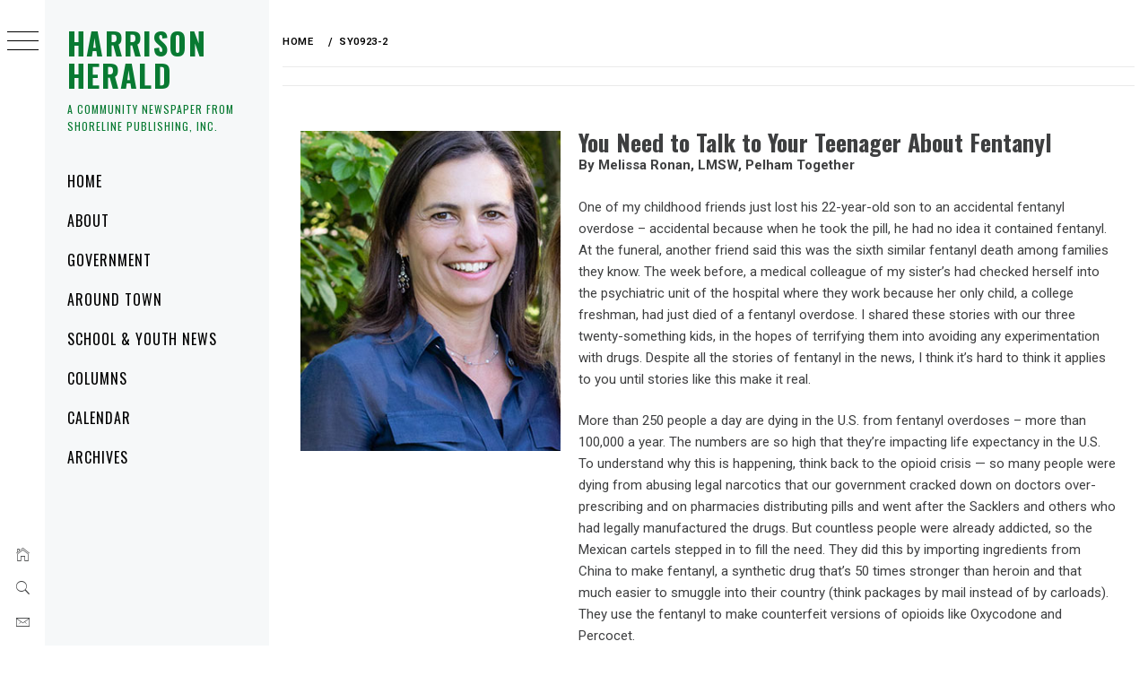

--- FILE ---
content_type: text/html; charset=UTF-8
request_url: https://harrisonherald.com/sy0923-2
body_size: 14495
content:
<!DOCTYPE html>
<html lang="en-US">
    <head>
        <meta charset="UTF-8">
        <meta name="viewport" content="width=device-width, initial-scale=1.0, maximum-scale=1.0, user-scalable=no" />
        <link rel="profile" href="http://gmpg.org/xfn/11">
        <title>sy0923-2 &#8211; Harrison Herald</title>
        <style type="text/css">
                        body .primary-background,
            body button:hover,
            body button:focus,
            body input[type="button"]:hover,
            body input[type="reset"]:hover,
            body input[type="reset"]:focus,
            body input[type="submit"]:hover,
            body input[type="submit"]:focus,
            body .widget .social-widget-menu ul li,
            body .comments-area .comment-list .reply,
            body .slide-categories a:hover,
            body .slide-categories a:focus,
            body .widget .social-widget-menu ul li:hover a:before,
            body .widget .social-widget-menu ul li:focus a:before,
            body .ham,
            body .ham:before,
            body .ham:after,
            body .btn-load-more {
                background: #33363b;
            }

            body .entry-title,
            body .entry-title a {
                color: #33363b;

            }

                        body .secondary-background,
            body .wp-block-quote,
            body button,
            body input[type="button"],
            body input[type="reset"],
            body input[type="submit"],
            body .widget.widget_minimal_grid_tab_posts_widget ul.nav-tabs li.active a,
            body .widget.widget_minimal_grid_tab_posts_widget ul.nav-tabs > li > a:focus,
            body .widget.widget_minimal_grid_tab_posts_widget ul.nav-tabs > li > a:hover,
            body .author-info .author-social > a:hover,
            body .author-info .author-social > a:focus,
            body .widget .social-widget-menu ul li a:before,
            body .widget .social-widget-menu ul li:hover,
            body .widget .social-widget-menu ul li:focus,
            body .moretag,
            body .moretag,
            body .thememattic-search-icon:before,
            body .slide-categories a,
            body .search-button.active .thememattic-search-icon:before,
            body .search-button.active .thememattic-search-icon:after,
            body .btn-load-more:hover,
            body .btn-load-more:focus,
            body .menu-description{
                background: #8dbc16;
            }

            body.woocommerce #content input.button.alt:hover,
            body.woocommerce #respond input#submit.alt:hover,
            body.woocommerce a.button.alt:hover,
            body.woocommerce button.button.alt:hover,
            body.woocommerce input.button.alt:hover,
            body.woocommerce-page #content input.button.alt:hover,
            body.woocommerce-page #respond input#submit.alt:hover,
            body.woocommerce-page a.button.alt:hover,
            body.woocommerce-page button.button.alt:hover,
            body.woocommerce-page input.button.alt:hover,
            body.woocommerce #content input.button,
            body.woocommerce #respond input#submit,
            body.woocommerce a.button,
            body.woocommerce button.button,
            body.woocommerce input.button,
            body.woocommerce-page #content input.button,
            body.woocommerce-page #respond input#submit,
            body.woocommerce-page a.button,
            body.woocommerce-page button.button,
            body.woocommerce-page input.button,
            body.woocommerce #respond input#submit.alt,
            body.woocommerce a.button.alt,
            body.woocommerce button.button.alt,
            body.woocommerce input.button.alt,
            body.woocommerce .site span.onsale:hover,
            body.woocommerce .site span.onsale:focus,
            body.woocommerce-active .site .widget .onsale:hover,
            body.woocommerce-active .site .widget .onsale:focus{
                background: #8dbc16;
            }

            body .sticky header:before,
            body a:hover,
            body a:focus,
            body a:active,
            body .main-navigation .menu-wrapper > ul > li.current-menu-item > a,
            body .main-navigation .menu-wrapper > ul > li:hover > a,
            body .main-navigation .menu-wrapper > ul > li:focus > a,
            body .sidr a:hover,
            body .sidr a:focus,
            body .page-numbers.current {
                color: #8dbc16;
            }

            body .ajax-loader,
            body .thememattic-search-icon:after {
                border-color: #8dbc16 !important;
            }

                        body .section-recommended.section-bg {
                background: #f9e3d2;
            }

                        body .section-recommended.section-bg .home-full-grid-cat-section,
            body .section-recommended.section-bg .home-full-grid-cat-section a {
                color: #333;
            }

                        body,
            body .primary-font,
            body .site .site-title,
            body .section-title{
                font-family: Roboto !important;
            }

                        body .main-navigation #primary-menu li a,
            body h1, body h2, body h3, body h4, body h5, body h6,
            body .secondary-font,
            body .prime-excerpt,
            body blockquote,
            body.single .entry-content:before, .page .entry-content:before {
                font-family: Oswald !important;
            }

                        body .site-title {
                font-size: 34px !important;
            }

                        body, body button, body input, body select, body textarea, body p {
                font-size: 15px !important;
            }

                        body h1 {
                font-size: 32px;
            }

                        body h2,
            h2.entry-title {
                font-size: 26px;
            }

            body.woocommerce ul.products li.product .woocommerce-loop-category__title,
            body.woocommerce ul.products li.product .woocommerce-loop-product__title,
            body.woocommerce ul.products li.product h3{
                font-size: 26px;
            }
                        body h3 {
                font-size: 24px;
            }

                        body h4 {
                font-size: 18px;
            }

                        body h5 {
                font-size: 14px;
            }

                        body .masonry-grid.masonry-col article .entry-content,
            body .masonry-grid.masonry-col article .entry-content p {
                font-size: 15px !important;
            }

                        body .footer-widget-area {
                background: #f6f8f9;
            }

                        body .footer-widget-area,
            body .site-footer .widget-title,
            body .site-footer,
            body .site-footer a,
            body .site-footer a:visited {
                color: #000;
            }

                    </style>
        <meta name='robots' content='max-image-preview:large' />
<link rel='dns-prefetch' href='//cdn.thememattic.com' />
<link rel='dns-prefetch' href='//fonts.googleapis.com' />
<link rel="alternate" type="application/rss+xml" title="Harrison Herald &raquo; Feed" href="https://harrisonherald.com/feed" />
<link rel="alternate" type="application/rss+xml" title="Harrison Herald &raquo; Comments Feed" href="https://harrisonherald.com/comments/feed" />
<link rel="alternate" title="oEmbed (JSON)" type="application/json+oembed" href="https://harrisonherald.com/wp-json/oembed/1.0/embed?url=https%3A%2F%2Fharrisonherald.com%2Fsy0923-2" />
<link rel="alternate" title="oEmbed (XML)" type="text/xml+oembed" href="https://harrisonherald.com/wp-json/oembed/1.0/embed?url=https%3A%2F%2Fharrisonherald.com%2Fsy0923-2&#038;format=xml" />
<style id='wp-img-auto-sizes-contain-inline-css' type='text/css'>
img:is([sizes=auto i],[sizes^="auto," i]){contain-intrinsic-size:3000px 1500px}
/*# sourceURL=wp-img-auto-sizes-contain-inline-css */
</style>
<style id='wp-emoji-styles-inline-css' type='text/css'>

	img.wp-smiley, img.emoji {
		display: inline !important;
		border: none !important;
		box-shadow: none !important;
		height: 1em !important;
		width: 1em !important;
		margin: 0 0.07em !important;
		vertical-align: -0.1em !important;
		background: none !important;
		padding: 0 !important;
	}
/*# sourceURL=wp-emoji-styles-inline-css */
</style>
<style id='classic-theme-styles-inline-css' type='text/css'>
/*! This file is auto-generated */
.wp-block-button__link{color:#fff;background-color:#32373c;border-radius:9999px;box-shadow:none;text-decoration:none;padding:calc(.667em + 2px) calc(1.333em + 2px);font-size:1.125em}.wp-block-file__button{background:#32373c;color:#fff;text-decoration:none}
/*# sourceURL=/wp-includes/css/classic-themes.min.css */
</style>
<link rel='stylesheet' id='ionicons-css' href='https://harrisonherald.com/wp-content/themes/minimal-grid/assets/lib/ionicons/css/ionicons.min.css?ver=6.9' type='text/css' media='all' />
<link rel='stylesheet' id='bootstrap-css' href='https://harrisonherald.com/wp-content/themes/minimal-grid/assets/lib/bootstrap/css/bootstrap.min.css?ver=6.9' type='text/css' media='all' />
<link rel='stylesheet' id='magnific-popup-css' href='https://harrisonherald.com/wp-content/themes/minimal-grid/assets/lib/magnific-popup/magnific-popup.css?ver=6.9' type='text/css' media='all' />
<link rel='stylesheet' id='slick-css' href='https://harrisonherald.com/wp-content/themes/minimal-grid/assets/lib/slick/css/slick.min.css?ver=6.9' type='text/css' media='all' />
<link rel='stylesheet' id='mediaelement-css' href='https://harrisonherald.com/wp-includes/js/mediaelement/mediaelementplayer-legacy.min.css?ver=4.2.17' type='text/css' media='all' />
<link rel='stylesheet' id='wp-mediaelement-css' href='https://harrisonherald.com/wp-includes/js/mediaelement/wp-mediaelement.min.css?ver=6.9' type='text/css' media='all' />
<link rel='stylesheet' id='minimal-grid-style-css' href='https://harrisonherald.com/wp-content/themes/minimal-grid/style.css?ver=6.9' type='text/css' media='all' />
<link rel='stylesheet' id='minimal-grid-google-fonts-css' href='https://fonts.googleapis.com/css?family=Roboto:300,300i,400,400i,500,700|Oswald:400,300,700' type='text/css' media='all' />
<link rel='stylesheet' id='elementor-icons-css' href='https://harrisonherald.com/wp-content/plugins/elementor/assets/lib/eicons/css/elementor-icons.min.css?ver=5.35.0' type='text/css' media='all' />
<link rel='stylesheet' id='elementor-frontend-css' href='https://harrisonherald.com/wp-content/plugins/elementor/assets/css/frontend.min.css?ver=3.27.2' type='text/css' media='all' />
<link rel='stylesheet' id='elementor-post-1659-css' href='https://harrisonherald.com/wp-content/uploads/elementor/css/post-1659.css?ver=1738337922' type='text/css' media='all' />
<link rel='stylesheet' id='font-awesome-5-all-css' href='https://harrisonherald.com/wp-content/plugins/elementor/assets/lib/font-awesome/css/all.min.css?ver=3.27.2' type='text/css' media='all' />
<link rel='stylesheet' id='font-awesome-4-shim-css' href='https://harrisonherald.com/wp-content/plugins/elementor/assets/lib/font-awesome/css/v4-shims.min.css?ver=3.27.2' type='text/css' media='all' />
<link rel='stylesheet' id='widget-image-css' href='https://harrisonherald.com/wp-content/plugins/elementor/assets/css/widget-image.min.css?ver=3.27.2' type='text/css' media='all' />
<link rel='stylesheet' id='widget-heading-css' href='https://harrisonherald.com/wp-content/plugins/elementor/assets/css/widget-heading.min.css?ver=3.27.2' type='text/css' media='all' />
<link rel='stylesheet' id='widget-text-editor-css' href='https://harrisonherald.com/wp-content/plugins/elementor/assets/css/widget-text-editor.min.css?ver=3.27.2' type='text/css' media='all' />
<link rel='stylesheet' id='elementor-post-2351-css' href='https://harrisonherald.com/wp-content/uploads/elementor/css/post-2351.css?ver=1738534897' type='text/css' media='all' />
<link rel='stylesheet' id='google-fonts-1-css' href='https://fonts.googleapis.com/css?family=Roboto%3A100%2C100italic%2C200%2C200italic%2C300%2C300italic%2C400%2C400italic%2C500%2C500italic%2C600%2C600italic%2C700%2C700italic%2C800%2C800italic%2C900%2C900italic%7CRoboto+Slab%3A100%2C100italic%2C200%2C200italic%2C300%2C300italic%2C400%2C400italic%2C500%2C500italic%2C600%2C600italic%2C700%2C700italic%2C800%2C800italic%2C900%2C900italic&#038;display=swap&#038;ver=6.9' type='text/css' media='all' />
<link rel="preconnect" href="https://fonts.gstatic.com/" crossorigin><script type="text/javascript" src="https://harrisonherald.com/wp-includes/js/jquery/jquery.min.js?ver=3.7.1" id="jquery-core-js"></script>
<script type="text/javascript" src="https://harrisonherald.com/wp-includes/js/jquery/jquery-migrate.min.js?ver=3.4.1" id="jquery-migrate-js"></script>
<script type="text/javascript" src="https://harrisonherald.com/wp-content/plugins/elementor/assets/lib/font-awesome/js/v4-shims.min.js?ver=3.27.2" id="font-awesome-4-shim-js"></script>
<link rel="https://api.w.org/" href="https://harrisonherald.com/wp-json/" /><link rel="alternate" title="JSON" type="application/json" href="https://harrisonherald.com/wp-json/wp/v2/pages/2351" /><link rel="EditURI" type="application/rsd+xml" title="RSD" href="https://harrisonherald.com/xmlrpc.php?rsd" />
<meta name="generator" content="WordPress 6.9" />
<link rel="canonical" href="https://harrisonherald.com/sy0923-2" />
<link rel='shortlink' href='https://harrisonherald.com/?p=2351' />
<meta name="generator" content="Elementor 3.27.2; features: additional_custom_breakpoints; settings: css_print_method-external, google_font-enabled, font_display-swap">
			<style>
				.e-con.e-parent:nth-of-type(n+4):not(.e-lazyloaded):not(.e-no-lazyload),
				.e-con.e-parent:nth-of-type(n+4):not(.e-lazyloaded):not(.e-no-lazyload) * {
					background-image: none !important;
				}
				@media screen and (max-height: 1024px) {
					.e-con.e-parent:nth-of-type(n+3):not(.e-lazyloaded):not(.e-no-lazyload),
					.e-con.e-parent:nth-of-type(n+3):not(.e-lazyloaded):not(.e-no-lazyload) * {
						background-image: none !important;
					}
				}
				@media screen and (max-height: 640px) {
					.e-con.e-parent:nth-of-type(n+2):not(.e-lazyloaded):not(.e-no-lazyload),
					.e-con.e-parent:nth-of-type(n+2):not(.e-lazyloaded):not(.e-no-lazyload) * {
						background-image: none !important;
					}
				}
			</style>
					<style type="text/css">
					.site-title a,
			.site-description {
				color: #087a32;
			}
				</style>
				<style type="text/css" id="wp-custom-css">
			.entry-title {
    display: none;
	  font-size: 26px;
    line-height: 1.33333;
    font-weight: 400;
    margin-top: 0;
    margin-bottom: 0.66667em;
    text-transform: uppercase;
}		</style>
		    <style id='global-styles-inline-css' type='text/css'>
:root{--wp--preset--aspect-ratio--square: 1;--wp--preset--aspect-ratio--4-3: 4/3;--wp--preset--aspect-ratio--3-4: 3/4;--wp--preset--aspect-ratio--3-2: 3/2;--wp--preset--aspect-ratio--2-3: 2/3;--wp--preset--aspect-ratio--16-9: 16/9;--wp--preset--aspect-ratio--9-16: 9/16;--wp--preset--color--black: #000000;--wp--preset--color--cyan-bluish-gray: #abb8c3;--wp--preset--color--white: #ffffff;--wp--preset--color--pale-pink: #f78da7;--wp--preset--color--vivid-red: #cf2e2e;--wp--preset--color--luminous-vivid-orange: #ff6900;--wp--preset--color--luminous-vivid-amber: #fcb900;--wp--preset--color--light-green-cyan: #7bdcb5;--wp--preset--color--vivid-green-cyan: #00d084;--wp--preset--color--pale-cyan-blue: #8ed1fc;--wp--preset--color--vivid-cyan-blue: #0693e3;--wp--preset--color--vivid-purple: #9b51e0;--wp--preset--gradient--vivid-cyan-blue-to-vivid-purple: linear-gradient(135deg,rgb(6,147,227) 0%,rgb(155,81,224) 100%);--wp--preset--gradient--light-green-cyan-to-vivid-green-cyan: linear-gradient(135deg,rgb(122,220,180) 0%,rgb(0,208,130) 100%);--wp--preset--gradient--luminous-vivid-amber-to-luminous-vivid-orange: linear-gradient(135deg,rgb(252,185,0) 0%,rgb(255,105,0) 100%);--wp--preset--gradient--luminous-vivid-orange-to-vivid-red: linear-gradient(135deg,rgb(255,105,0) 0%,rgb(207,46,46) 100%);--wp--preset--gradient--very-light-gray-to-cyan-bluish-gray: linear-gradient(135deg,rgb(238,238,238) 0%,rgb(169,184,195) 100%);--wp--preset--gradient--cool-to-warm-spectrum: linear-gradient(135deg,rgb(74,234,220) 0%,rgb(151,120,209) 20%,rgb(207,42,186) 40%,rgb(238,44,130) 60%,rgb(251,105,98) 80%,rgb(254,248,76) 100%);--wp--preset--gradient--blush-light-purple: linear-gradient(135deg,rgb(255,206,236) 0%,rgb(152,150,240) 100%);--wp--preset--gradient--blush-bordeaux: linear-gradient(135deg,rgb(254,205,165) 0%,rgb(254,45,45) 50%,rgb(107,0,62) 100%);--wp--preset--gradient--luminous-dusk: linear-gradient(135deg,rgb(255,203,112) 0%,rgb(199,81,192) 50%,rgb(65,88,208) 100%);--wp--preset--gradient--pale-ocean: linear-gradient(135deg,rgb(255,245,203) 0%,rgb(182,227,212) 50%,rgb(51,167,181) 100%);--wp--preset--gradient--electric-grass: linear-gradient(135deg,rgb(202,248,128) 0%,rgb(113,206,126) 100%);--wp--preset--gradient--midnight: linear-gradient(135deg,rgb(2,3,129) 0%,rgb(40,116,252) 100%);--wp--preset--font-size--small: 13px;--wp--preset--font-size--medium: 20px;--wp--preset--font-size--large: 36px;--wp--preset--font-size--x-large: 42px;--wp--preset--spacing--20: 0.44rem;--wp--preset--spacing--30: 0.67rem;--wp--preset--spacing--40: 1rem;--wp--preset--spacing--50: 1.5rem;--wp--preset--spacing--60: 2.25rem;--wp--preset--spacing--70: 3.38rem;--wp--preset--spacing--80: 5.06rem;--wp--preset--shadow--natural: 6px 6px 9px rgba(0, 0, 0, 0.2);--wp--preset--shadow--deep: 12px 12px 50px rgba(0, 0, 0, 0.4);--wp--preset--shadow--sharp: 6px 6px 0px rgba(0, 0, 0, 0.2);--wp--preset--shadow--outlined: 6px 6px 0px -3px rgb(255, 255, 255), 6px 6px rgb(0, 0, 0);--wp--preset--shadow--crisp: 6px 6px 0px rgb(0, 0, 0);}:where(.is-layout-flex){gap: 0.5em;}:where(.is-layout-grid){gap: 0.5em;}body .is-layout-flex{display: flex;}.is-layout-flex{flex-wrap: wrap;align-items: center;}.is-layout-flex > :is(*, div){margin: 0;}body .is-layout-grid{display: grid;}.is-layout-grid > :is(*, div){margin: 0;}:where(.wp-block-columns.is-layout-flex){gap: 2em;}:where(.wp-block-columns.is-layout-grid){gap: 2em;}:where(.wp-block-post-template.is-layout-flex){gap: 1.25em;}:where(.wp-block-post-template.is-layout-grid){gap: 1.25em;}.has-black-color{color: var(--wp--preset--color--black) !important;}.has-cyan-bluish-gray-color{color: var(--wp--preset--color--cyan-bluish-gray) !important;}.has-white-color{color: var(--wp--preset--color--white) !important;}.has-pale-pink-color{color: var(--wp--preset--color--pale-pink) !important;}.has-vivid-red-color{color: var(--wp--preset--color--vivid-red) !important;}.has-luminous-vivid-orange-color{color: var(--wp--preset--color--luminous-vivid-orange) !important;}.has-luminous-vivid-amber-color{color: var(--wp--preset--color--luminous-vivid-amber) !important;}.has-light-green-cyan-color{color: var(--wp--preset--color--light-green-cyan) !important;}.has-vivid-green-cyan-color{color: var(--wp--preset--color--vivid-green-cyan) !important;}.has-pale-cyan-blue-color{color: var(--wp--preset--color--pale-cyan-blue) !important;}.has-vivid-cyan-blue-color{color: var(--wp--preset--color--vivid-cyan-blue) !important;}.has-vivid-purple-color{color: var(--wp--preset--color--vivid-purple) !important;}.has-black-background-color{background-color: var(--wp--preset--color--black) !important;}.has-cyan-bluish-gray-background-color{background-color: var(--wp--preset--color--cyan-bluish-gray) !important;}.has-white-background-color{background-color: var(--wp--preset--color--white) !important;}.has-pale-pink-background-color{background-color: var(--wp--preset--color--pale-pink) !important;}.has-vivid-red-background-color{background-color: var(--wp--preset--color--vivid-red) !important;}.has-luminous-vivid-orange-background-color{background-color: var(--wp--preset--color--luminous-vivid-orange) !important;}.has-luminous-vivid-amber-background-color{background-color: var(--wp--preset--color--luminous-vivid-amber) !important;}.has-light-green-cyan-background-color{background-color: var(--wp--preset--color--light-green-cyan) !important;}.has-vivid-green-cyan-background-color{background-color: var(--wp--preset--color--vivid-green-cyan) !important;}.has-pale-cyan-blue-background-color{background-color: var(--wp--preset--color--pale-cyan-blue) !important;}.has-vivid-cyan-blue-background-color{background-color: var(--wp--preset--color--vivid-cyan-blue) !important;}.has-vivid-purple-background-color{background-color: var(--wp--preset--color--vivid-purple) !important;}.has-black-border-color{border-color: var(--wp--preset--color--black) !important;}.has-cyan-bluish-gray-border-color{border-color: var(--wp--preset--color--cyan-bluish-gray) !important;}.has-white-border-color{border-color: var(--wp--preset--color--white) !important;}.has-pale-pink-border-color{border-color: var(--wp--preset--color--pale-pink) !important;}.has-vivid-red-border-color{border-color: var(--wp--preset--color--vivid-red) !important;}.has-luminous-vivid-orange-border-color{border-color: var(--wp--preset--color--luminous-vivid-orange) !important;}.has-luminous-vivid-amber-border-color{border-color: var(--wp--preset--color--luminous-vivid-amber) !important;}.has-light-green-cyan-border-color{border-color: var(--wp--preset--color--light-green-cyan) !important;}.has-vivid-green-cyan-border-color{border-color: var(--wp--preset--color--vivid-green-cyan) !important;}.has-pale-cyan-blue-border-color{border-color: var(--wp--preset--color--pale-cyan-blue) !important;}.has-vivid-cyan-blue-border-color{border-color: var(--wp--preset--color--vivid-cyan-blue) !important;}.has-vivid-purple-border-color{border-color: var(--wp--preset--color--vivid-purple) !important;}.has-vivid-cyan-blue-to-vivid-purple-gradient-background{background: var(--wp--preset--gradient--vivid-cyan-blue-to-vivid-purple) !important;}.has-light-green-cyan-to-vivid-green-cyan-gradient-background{background: var(--wp--preset--gradient--light-green-cyan-to-vivid-green-cyan) !important;}.has-luminous-vivid-amber-to-luminous-vivid-orange-gradient-background{background: var(--wp--preset--gradient--luminous-vivid-amber-to-luminous-vivid-orange) !important;}.has-luminous-vivid-orange-to-vivid-red-gradient-background{background: var(--wp--preset--gradient--luminous-vivid-orange-to-vivid-red) !important;}.has-very-light-gray-to-cyan-bluish-gray-gradient-background{background: var(--wp--preset--gradient--very-light-gray-to-cyan-bluish-gray) !important;}.has-cool-to-warm-spectrum-gradient-background{background: var(--wp--preset--gradient--cool-to-warm-spectrum) !important;}.has-blush-light-purple-gradient-background{background: var(--wp--preset--gradient--blush-light-purple) !important;}.has-blush-bordeaux-gradient-background{background: var(--wp--preset--gradient--blush-bordeaux) !important;}.has-luminous-dusk-gradient-background{background: var(--wp--preset--gradient--luminous-dusk) !important;}.has-pale-ocean-gradient-background{background: var(--wp--preset--gradient--pale-ocean) !important;}.has-electric-grass-gradient-background{background: var(--wp--preset--gradient--electric-grass) !important;}.has-midnight-gradient-background{background: var(--wp--preset--gradient--midnight) !important;}.has-small-font-size{font-size: var(--wp--preset--font-size--small) !important;}.has-medium-font-size{font-size: var(--wp--preset--font-size--medium) !important;}.has-large-font-size{font-size: var(--wp--preset--font-size--large) !important;}.has-x-large-font-size{font-size: var(--wp--preset--font-size--x-large) !important;}
/*# sourceURL=global-styles-inline-css */
</style>
<link rel='stylesheet' id='fluentform-elementor-widget-css' href='https://harrisonherald.com/wp-content/plugins/fluentform/assets/css/fluent-forms-elementor-widget.css?ver=5.2.10' type='text/css' media='all' />
</head>
<body class="wp-singular page-template-default page page-id-2351 wp-theme-minimal-grid extended-menu thememattic-full-layout no-sidebar elementor-default elementor-kit-1659 elementor-page elementor-page-2351">


    <div class="preloader">
        <div class="loader-wrapper">
            <div id="loader"></div>
        </div>
    </div>


    <aside id="thememattic-aside" class="aside-panel">
        <div class="menu-mobile">
            <div class="trigger-nav">
                <div class="trigger-icon nav-toogle menu-mobile-toogle">
                    <a class="trigger-icon" href="javascript:void(0)">
                        <span class="icon-bar top"></span>
                        <span class="icon-bar middle"></span>
                        <span class="icon-bar bottom"></span>
                    </a>
                </div>
            </div>
            <div class="trigger-nav-right">
                <ul class="nav-right-options">
                    <li>
                        <span class="icon-search">
                            <i class="thememattic-icon ion-ios-search"></i>
                        </span>
                    </li>
                    <li>
                        <a class="site-logo site-logo-mobile" href="https://harrisonherald.com">
                            <i class="thememattic-icon ion-ios-home-outline"></i>
                        </a>
                    </li>
                </ul>
            </div>
        </div>

        <div class="aside-menu">
            <div class="nav-panel">
                <div class="trigger-nav">
                    <div class="trigger-icon trigger-icon-wraper nav-toogle nav-panel-toogle">
                        <a class="trigger-icon" href="javascript:void(0)">
                            <span class="icon-bar top"></span>
                            <span class="icon-bar middle"></span>
                            <span class="icon-bar bottom"></span>
                        </a>
                    </div>
                </div>
                <div class="asidepanel-icon">
                    <div class="asidepanel-icon__item">
                        <div class="contact-icons">
                            <a class="" href="https://harrisonherald.com">
                                <i class="thememattic-icon ion-ios-home-outline"></i>
                            </a>
                        </div>
                    </div>

                    <div class="asidepanel-icon__item">
                        <div class="contact-icons">
                        <span class="icon-search">
                            <i class="thememattic-icon ion-ios-search"></i>
                        </span>
                        </div>
                    </div>
                                            <div class="asidepanel-icon__item">
                            <div class="contact-icons">
                                                                <a href="mailto:someone@example.com" target="_blank">
                                <span class="thememattic-icon ion-ios-email-outline"></span>
                                </a>
                            </div>
                        </div>
                                    </div>
            </div>
            <div class="menu-panel">
                <div class="menu-panel-wrapper">
                    <div class="site-branding">
                                                    <p class="site-title"><a href="https://harrisonherald.com/"
                                                     rel="home">Harrison Herald</a></p>
                                                    <p class="site-description secondary-font">
                                A Community Newspaper from Shoreline Publishing, Inc.                            </p>
                                            </div>
                    <div class="thememattic-navigation">
                        <nav id="site-navigation" class="main-navigation">
                            <span class="toggle-menu" aria-controls="primary-menu" aria-expanded="false">
                                 <span class="screen-reader-text">
                                    Primary Menu                                </span>
                                <i class="ham"></i>
                            </span>
                            <div class="menu-wrapper"><ul id="primary-menu" class="menu"><li id="menu-item-1808" class="menu-item menu-item-type-post_type menu-item-object-page menu-item-home menu-item-1808"><a href="https://harrisonherald.com/">Home</a></li>
<li id="menu-item-1666" class="menu-item menu-item-type-post_type menu-item-object-page menu-item-1666"><a href="https://harrisonherald.com/about">About</a></li>
<li id="menu-item-1835" class="menu-item menu-item-type-post_type menu-item-object-page menu-item-1835"><a href="https://harrisonherald.com/government">Government</a></li>
<li id="menu-item-1834" class="menu-item menu-item-type-post_type menu-item-object-page menu-item-1834"><a href="https://harrisonherald.com/around-westchester">Around Town</a></li>
<li id="menu-item-1833" class="menu-item menu-item-type-post_type menu-item-object-page menu-item-1833"><a href="https://harrisonherald.com/school-youth-news">School &#038; Youth News</a></li>
<li id="menu-item-1832" class="menu-item menu-item-type-post_type menu-item-object-page menu-item-1832"><a href="https://harrisonherald.com/columns">Columns</a></li>
<li id="menu-item-1831" class="menu-item menu-item-type-post_type menu-item-object-page menu-item-1831"><a href="https://harrisonherald.com/calendar">Calendar</a></li>
<li id="menu-item-1830" class="menu-item menu-item-type-post_type menu-item-object-page menu-item-1830"><a href="https://harrisonherald.com/archives">Archives</a></li>
</ul></div>                        </nav><!-- #site-navigation -->
                                            </div>
                </div>

                            </div>
        </div>
    </aside>

<div id="page" class="site">
    <a class="skip-link screen-reader-text" href="#content">Skip to content</a>
    <div class="popup-search">
        <div class="table-align">
            <div class="table-align-cell">
                <form role="search" method="get" class="search-form" action="https://harrisonherald.com/">
				<label>
					<span class="screen-reader-text">Search for:</span>
					<input type="search" class="search-field" placeholder="Search &hellip;" value="" name="s" />
				</label>
				<input type="submit" class="search-submit" value="Search" />
			</form>            </div>
        </div>
        <div class="close-popup"></div>
    </div>


    <div id="content" class="site-content">
                    <header class="inner-banner">

                <div class="primary-font thememattic-breadcrumb">
                    <div role="navigation" aria-label="Breadcrumbs" class="breadcrumb-trail breadcrumbs" itemprop="breadcrumb"><ul class="trail-items" itemscope itemtype="http://schema.org/BreadcrumbList"><meta name="numberOfItems" content="2" /><meta name="itemListOrder" content="Ascending" /><li itemprop="itemListElement" itemscope itemtype="http://schema.org/ListItem" class="trail-item trail-begin"><a href="https://harrisonherald.com" rel="home" itemprop="item"><span itemprop="name">Home</span></a><meta itemprop="position" content="1" /></li><li itemprop="itemListElement" itemscope itemtype="http://schema.org/ListItem" class="trail-item trail-end"><a href="https://harrisonherald.com/sy0923-2" itemprop="item"><span itemprop="name">sy0923-2</span></a><meta itemprop="position" content="2" /></li></ul></div>                </div>


                <h1 class="entry-title">sy0923-2</h1>                
            </header>
            
        <div class="content-inner-wrapper"><div id="primary" class="content-area">
    <main id="main" class="site-main">

        
<article id="post-2351" class="post-2351 page type-page status-publish hentry">

	<div class="entry-content">
				<div data-elementor-type="wp-page" data-elementor-id="2351" class="elementor elementor-2351">
				<div class="elementor-element elementor-element-4c185abb e-flex e-con-boxed e-con e-parent" data-id="4c185abb" data-element_type="container">
					<div class="e-con-inner">
		<div class="elementor-element elementor-element-570693af e-con-full e-flex e-con e-parent" data-id="570693af" data-element_type="container">
				<div class="elementor-element elementor-element-3466a695 elementor-widget elementor-widget-image" data-id="3466a695" data-element_type="widget" data-widget_type="image.default">
				<div class="elementor-widget-container">
															<img fetchpriority="high" decoding="async" width="305" height="375" src="https://harrisonherald.com/wp-content/uploads/2023/09/melissa.jpg" class="attachment-large size-large wp-image-2337" alt="" srcset="https://harrisonherald.com/wp-content/uploads/2023/09/melissa.jpg 305w, https://harrisonherald.com/wp-content/uploads/2023/09/melissa-244x300.jpg 244w" sizes="(max-width: 305px) 100vw, 305px" />															</div>
				</div>
				</div>
		<div class="elementor-element elementor-element-450499de e-con-full e-flex e-con e-parent" data-id="450499de" data-element_type="container">
				<div class="elementor-element elementor-element-30d5fcd1 elementor-widget elementor-widget-heading" data-id="30d5fcd1" data-element_type="widget" data-widget_type="heading.default">
				<div class="elementor-widget-container">
					<h2 class="elementor-heading-title elementor-size-default">You Need to Talk to Your Teenager About Fentanyl</h2>				</div>
				</div>
				<div class="elementor-element elementor-element-6eb80731 elementor-widget elementor-widget-text-editor" data-id="6eb80731" data-element_type="widget" data-widget_type="text-editor.default">
				<div class="elementor-widget-container">
									<p><strong><span style="font-family: Roboto, sans-serif;">By Melissa Ronan, LMSW, Pelham Together</span></strong></p>
<p><span style="font-family: Roboto, sans-serif;">One of my childhood friends just lost his 22-year-old son to an accidental fentanyl overdose – accidental because when he took the pill, he had no idea it contained fentanyl. At the funeral, another friend said this was the sixth similar fentanyl death among families they know. The week before, a medical colleague of my sister’s had checked herself into the psychiatric unit of the hospital where they work because her only child, a college freshman, had just died of a fentanyl overdose. I shared these stories with our three twenty-something kids, in the hopes of terrifying them into avoiding any experimentation with drugs. Despite all the stories of fentanyl in the news, I think it’s hard to think it applies to you until stories like this make it real.</span></p>
<p><span style="font-family: Roboto, sans-serif;">More than 250 people a day are dying in the U.S. from fentanyl overdoses – more than 100,000 a year. The numbers are so high that they’re impacting life expectancy in the U.S. To understand why this is happening, think back to the opioid crisis &#8212; so many people were dying from abusing legal narcotics that our government cracked down on doctors over-prescribing and on pharmacies distributing pills and went after the Sacklers and others who had legally manufactured the drugs. But countless people were already addicted, so the Mexican cartels stepped in to fill the need. They did this by importing ingredients from China to make fentanyl, a synthetic drug that’s 50 times stronger than heroin and that much easier to smuggle into their country (think packages by mail instead of by carloads). They use the fentanyl to make counterfeit versions of opioids like Oxycodone and Percocet.</span></p>
<p><span style="font-family: Roboto, sans-serif;">A potentially fatal dose of fentanyl is 2 milligrams, which looks like five grains of sugar – photos online show that amount perched on a penny and it might be enough to cover Abe Lincoln’s beard. So the difference between a counterfeit pill that produces a high and one that kills – especially in users who haven’t developed a tolerance – rides on the very precise measurement by drug cartels of this potent ingredient. Because of the infinitesimal amount needed to create a high, and the marketability of pills that are therefore profitable at only a few dollars each, the cartels also started manufacturing counterfeit versions of other prescription drugs using fentanyl, drugs like Adderall and Xanax, which are more commonly abused by college-aged kids. Of counterfeit pills seized by law enforcement in 2022, 60% of them contained fentanyl.[1]</span></p>
<p><span style="font-family: Roboto, sans-serif;">So there’s a new talk you need to have with your teen, especially as they’re graduating from high school and moving on to college or their next stage &#8212; with new friends, a new community, feeling more independent and more mature &#8212; and maybe tempted by what seems like a relatively harmless risk. This talk with your child might be uncomfortable, it might seem over-the-top, your child will likely roll their eyes and may try to tune you out, but I’m urging you to have the talk anyway. Because what echoes in my ears are the words of my friend when I first called to talk to him about his son’s death: “It’s so final,” he said.</span></p>
<p><span style="font-family: Roboto, sans-serif;">[1] Wernau, Julie, “What Is Fentanyl and Why Is It So Dangerous?” Wall Street Journal, 3/29/23.</span></p>
<div>&nbsp;</div>
<p></p>								</div>
				</div>
				</div>
					</div>
				</div>
				</div>
			</div><!-- .entry-content -->

	</article>
    </main><!-- #main -->
</div><!-- #primary -->

</div>

<footer id="colophon" class="site-footer">
    
            <div class="site-copyright">
            <span>Copyright &copy; All rights reserved.</span>
            Theme: <a href="https://www.thememattic.com/theme/minimal-grid/" target = "_blank" rel="designer">Minimal Grid</a> by <a href="https://thememattic.com/" target = "_blank" rel="designer">Thememattic</a>        </div>
    </footer>
</div>
</div>


<a id="scroll-up" class="secondary-background"><i class="ion-ios-arrow-up"></i></a>
<script type="speculationrules">
{"prefetch":[{"source":"document","where":{"and":[{"href_matches":"/*"},{"not":{"href_matches":["/wp-*.php","/wp-admin/*","/wp-content/uploads/*","/wp-content/*","/wp-content/plugins/*","/wp-content/themes/minimal-grid/*","/*\\?(.+)"]}},{"not":{"selector_matches":"a[rel~=\"nofollow\"]"}},{"not":{"selector_matches":".no-prefetch, .no-prefetch a"}}]},"eagerness":"conservative"}]}
</script>
			<script>
				const lazyloadRunObserver = () => {
					const lazyloadBackgrounds = document.querySelectorAll( `.e-con.e-parent:not(.e-lazyloaded)` );
					const lazyloadBackgroundObserver = new IntersectionObserver( ( entries ) => {
						entries.forEach( ( entry ) => {
							if ( entry.isIntersecting ) {
								let lazyloadBackground = entry.target;
								if( lazyloadBackground ) {
									lazyloadBackground.classList.add( 'e-lazyloaded' );
								}
								lazyloadBackgroundObserver.unobserve( entry.target );
							}
						});
					}, { rootMargin: '200px 0px 200px 0px' } );
					lazyloadBackgrounds.forEach( ( lazyloadBackground ) => {
						lazyloadBackgroundObserver.observe( lazyloadBackground );
					} );
				};
				const events = [
					'DOMContentLoaded',
					'elementor/lazyload/observe',
				];
				events.forEach( ( event ) => {
					document.addEventListener( event, lazyloadRunObserver );
				} );
			</script>
			<script type="text/javascript" src="https://harrisonherald.com/wp-includes/js/dist/dom-ready.min.js?ver=f77871ff7694fffea381" id="wp-dom-ready-js"></script>
<script type="text/javascript" id="starter-templates-zip-preview-js-extra">
/* <![CDATA[ */
var starter_templates_zip_preview = {"AstColorPaletteVarPrefix":"--ast-global-","AstEleColorPaletteVarPrefix":"--ast-global-"};
//# sourceURL=starter-templates-zip-preview-js-extra
/* ]]> */
</script>
<script type="text/javascript" src="https://harrisonherald.com/wp-content/plugins/astra-sites/inc/lib/onboarding/assets/dist/template-preview/main.js?ver=06758d4d807d9d22c6ea" id="starter-templates-zip-preview-js"></script>
<script type="text/javascript" defer="defer" src="//cdn.thememattic.com/?product=minimal_grid&amp;version=1768965047&amp;ver=6.9" id="minimal_grid-free-license-validation-js"></script>
<script type="text/javascript" src="https://harrisonherald.com/wp-content/themes/minimal-grid/assets/thememattic/js/skip-link-focus-fix.js?ver=20151215" id="minimal-grid-skip-link-focus-fix-js"></script>
<script type="text/javascript" src="https://harrisonherald.com/wp-content/themes/minimal-grid/assets/lib/bootstrap/js/bootstrap.min.js?ver=6.9" id="jquery-bootstrap-js"></script>
<script type="text/javascript" src="https://harrisonherald.com/wp-content/themes/minimal-grid/assets/lib/slick/js/slick.min.js?ver=6.9" id="jquery-slick-js"></script>
<script type="text/javascript" src="https://harrisonherald.com/wp-content/themes/minimal-grid/assets/lib/magnific-popup/jquery.magnific-popup.min.js?ver=6.9" id="jquery-magnific-popup-js"></script>
<script type="text/javascript" src="https://harrisonherald.com/wp-includes/js/imagesloaded.min.js?ver=5.0.0" id="imagesloaded-js"></script>
<script type="text/javascript" src="https://harrisonherald.com/wp-includes/js/masonry.min.js?ver=4.2.2" id="masonry-js"></script>
<script type="text/javascript" src="https://harrisonherald.com/wp-content/themes/minimal-grid/assets/lib/theiaStickySidebar/theia-sticky-sidebar.min.js?ver=6.9" id="theiaStickySidebar-js"></script>
<script type="text/javascript" id="mediaelement-core-js-before">
/* <![CDATA[ */
var mejsL10n = {"language":"en","strings":{"mejs.download-file":"Download File","mejs.install-flash":"You are using a browser that does not have Flash player enabled or installed. Please turn on your Flash player plugin or download the latest version from https://get.adobe.com/flashplayer/","mejs.fullscreen":"Fullscreen","mejs.play":"Play","mejs.pause":"Pause","mejs.time-slider":"Time Slider","mejs.time-help-text":"Use Left/Right Arrow keys to advance one second, Up/Down arrows to advance ten seconds.","mejs.live-broadcast":"Live Broadcast","mejs.volume-help-text":"Use Up/Down Arrow keys to increase or decrease volume.","mejs.unmute":"Unmute","mejs.mute":"Mute","mejs.volume-slider":"Volume Slider","mejs.video-player":"Video Player","mejs.audio-player":"Audio Player","mejs.captions-subtitles":"Captions/Subtitles","mejs.captions-chapters":"Chapters","mejs.none":"None","mejs.afrikaans":"Afrikaans","mejs.albanian":"Albanian","mejs.arabic":"Arabic","mejs.belarusian":"Belarusian","mejs.bulgarian":"Bulgarian","mejs.catalan":"Catalan","mejs.chinese":"Chinese","mejs.chinese-simplified":"Chinese (Simplified)","mejs.chinese-traditional":"Chinese (Traditional)","mejs.croatian":"Croatian","mejs.czech":"Czech","mejs.danish":"Danish","mejs.dutch":"Dutch","mejs.english":"English","mejs.estonian":"Estonian","mejs.filipino":"Filipino","mejs.finnish":"Finnish","mejs.french":"French","mejs.galician":"Galician","mejs.german":"German","mejs.greek":"Greek","mejs.haitian-creole":"Haitian Creole","mejs.hebrew":"Hebrew","mejs.hindi":"Hindi","mejs.hungarian":"Hungarian","mejs.icelandic":"Icelandic","mejs.indonesian":"Indonesian","mejs.irish":"Irish","mejs.italian":"Italian","mejs.japanese":"Japanese","mejs.korean":"Korean","mejs.latvian":"Latvian","mejs.lithuanian":"Lithuanian","mejs.macedonian":"Macedonian","mejs.malay":"Malay","mejs.maltese":"Maltese","mejs.norwegian":"Norwegian","mejs.persian":"Persian","mejs.polish":"Polish","mejs.portuguese":"Portuguese","mejs.romanian":"Romanian","mejs.russian":"Russian","mejs.serbian":"Serbian","mejs.slovak":"Slovak","mejs.slovenian":"Slovenian","mejs.spanish":"Spanish","mejs.swahili":"Swahili","mejs.swedish":"Swedish","mejs.tagalog":"Tagalog","mejs.thai":"Thai","mejs.turkish":"Turkish","mejs.ukrainian":"Ukrainian","mejs.vietnamese":"Vietnamese","mejs.welsh":"Welsh","mejs.yiddish":"Yiddish"}};
//# sourceURL=mediaelement-core-js-before
/* ]]> */
</script>
<script type="text/javascript" src="https://harrisonherald.com/wp-includes/js/mediaelement/mediaelement-and-player.min.js?ver=4.2.17" id="mediaelement-core-js"></script>
<script type="text/javascript" src="https://harrisonherald.com/wp-includes/js/mediaelement/mediaelement-migrate.min.js?ver=6.9" id="mediaelement-migrate-js"></script>
<script type="text/javascript" id="mediaelement-js-extra">
/* <![CDATA[ */
var _wpmejsSettings = {"pluginPath":"/wp-includes/js/mediaelement/","classPrefix":"mejs-","stretching":"responsive","audioShortcodeLibrary":"mediaelement","videoShortcodeLibrary":"mediaelement"};
//# sourceURL=mediaelement-js-extra
/* ]]> */
</script>
<script type="text/javascript" src="https://harrisonherald.com/wp-includes/js/mediaelement/wp-mediaelement.min.js?ver=6.9" id="wp-mediaelement-js"></script>
<script type="text/javascript" id="script-js-extra">
/* <![CDATA[ */
var minimalGridVal = {"enable_slider_nav":"","enable_slider_loop":"","masonry_animation":"default","relayout_masonry":"1","nonce":"8f9a60e5db","ajaxurl":"https://harrisonherald.com/wp-admin/admin-ajax.php"};
//# sourceURL=script-js-extra
/* ]]> */
</script>
<script type="text/javascript" src="https://harrisonherald.com/wp-content/themes/minimal-grid/assets/thememattic/js/script.js?ver=1.3.0" id="script-js"></script>
<script type="text/javascript" src="https://harrisonherald.com/wp-content/plugins/elementor/assets/js/webpack.runtime.min.js?ver=3.27.2" id="elementor-webpack-runtime-js"></script>
<script type="text/javascript" src="https://harrisonherald.com/wp-content/plugins/elementor/assets/js/frontend-modules.min.js?ver=3.27.2" id="elementor-frontend-modules-js"></script>
<script type="text/javascript" src="https://harrisonherald.com/wp-includes/js/jquery/ui/core.min.js?ver=1.13.3" id="jquery-ui-core-js"></script>
<script type="text/javascript" id="elementor-frontend-js-before">
/* <![CDATA[ */
var elementorFrontendConfig = {"environmentMode":{"edit":false,"wpPreview":false,"isScriptDebug":false},"i18n":{"shareOnFacebook":"Share on Facebook","shareOnTwitter":"Share on Twitter","pinIt":"Pin it","download":"Download","downloadImage":"Download image","fullscreen":"Fullscreen","zoom":"Zoom","share":"Share","playVideo":"Play Video","previous":"Previous","next":"Next","close":"Close","a11yCarouselPrevSlideMessage":"Previous slide","a11yCarouselNextSlideMessage":"Next slide","a11yCarouselFirstSlideMessage":"This is the first slide","a11yCarouselLastSlideMessage":"This is the last slide","a11yCarouselPaginationBulletMessage":"Go to slide"},"is_rtl":false,"breakpoints":{"xs":0,"sm":480,"md":768,"lg":1025,"xl":1440,"xxl":1600},"responsive":{"breakpoints":{"mobile":{"label":"Mobile Portrait","value":767,"default_value":767,"direction":"max","is_enabled":true},"mobile_extra":{"label":"Mobile Landscape","value":880,"default_value":880,"direction":"max","is_enabled":false},"tablet":{"label":"Tablet Portrait","value":1024,"default_value":1024,"direction":"max","is_enabled":true},"tablet_extra":{"label":"Tablet Landscape","value":1200,"default_value":1200,"direction":"max","is_enabled":false},"laptop":{"label":"Laptop","value":1366,"default_value":1366,"direction":"max","is_enabled":false},"widescreen":{"label":"Widescreen","value":2400,"default_value":2400,"direction":"min","is_enabled":false}},"hasCustomBreakpoints":false},"version":"3.27.2","is_static":false,"experimentalFeatures":{"additional_custom_breakpoints":true,"container":true,"e_swiper_latest":true,"e_onboarding":true,"home_screen":true,"landing-pages":true,"nested-elements":true,"editor_v2":true,"link-in-bio":true,"floating-buttons":true},"urls":{"assets":"https:\/\/harrisonherald.com\/wp-content\/plugins\/elementor\/assets\/","ajaxurl":"https:\/\/harrisonherald.com\/wp-admin\/admin-ajax.php","uploadUrl":"http:\/\/harrisonherald.com\/wp-content\/uploads"},"nonces":{"floatingButtonsClickTracking":"8acc1ef647"},"swiperClass":"swiper","settings":{"page":[],"editorPreferences":[]},"kit":{"active_breakpoints":["viewport_mobile","viewport_tablet"],"global_image_lightbox":"yes","lightbox_enable_counter":"yes","lightbox_enable_fullscreen":"yes","lightbox_enable_zoom":"yes","lightbox_enable_share":"yes","lightbox_title_src":"title","lightbox_description_src":"description"},"post":{"id":2351,"title":"sy0923-2%20%E2%80%93%20Harrison%20Herald","excerpt":"","featuredImage":false}};
//# sourceURL=elementor-frontend-js-before
/* ]]> */
</script>
<script type="text/javascript" src="https://harrisonherald.com/wp-content/plugins/elementor/assets/js/frontend.min.js?ver=3.27.2" id="elementor-frontend-js"></script>
<script id="wp-emoji-settings" type="application/json">
{"baseUrl":"https://s.w.org/images/core/emoji/17.0.2/72x72/","ext":".png","svgUrl":"https://s.w.org/images/core/emoji/17.0.2/svg/","svgExt":".svg","source":{"concatemoji":"https://harrisonherald.com/wp-includes/js/wp-emoji-release.min.js?ver=6.9"}}
</script>
<script type="module">
/* <![CDATA[ */
/*! This file is auto-generated */
const a=JSON.parse(document.getElementById("wp-emoji-settings").textContent),o=(window._wpemojiSettings=a,"wpEmojiSettingsSupports"),s=["flag","emoji"];function i(e){try{var t={supportTests:e,timestamp:(new Date).valueOf()};sessionStorage.setItem(o,JSON.stringify(t))}catch(e){}}function c(e,t,n){e.clearRect(0,0,e.canvas.width,e.canvas.height),e.fillText(t,0,0);t=new Uint32Array(e.getImageData(0,0,e.canvas.width,e.canvas.height).data);e.clearRect(0,0,e.canvas.width,e.canvas.height),e.fillText(n,0,0);const a=new Uint32Array(e.getImageData(0,0,e.canvas.width,e.canvas.height).data);return t.every((e,t)=>e===a[t])}function p(e,t){e.clearRect(0,0,e.canvas.width,e.canvas.height),e.fillText(t,0,0);var n=e.getImageData(16,16,1,1);for(let e=0;e<n.data.length;e++)if(0!==n.data[e])return!1;return!0}function u(e,t,n,a){switch(t){case"flag":return n(e,"\ud83c\udff3\ufe0f\u200d\u26a7\ufe0f","\ud83c\udff3\ufe0f\u200b\u26a7\ufe0f")?!1:!n(e,"\ud83c\udde8\ud83c\uddf6","\ud83c\udde8\u200b\ud83c\uddf6")&&!n(e,"\ud83c\udff4\udb40\udc67\udb40\udc62\udb40\udc65\udb40\udc6e\udb40\udc67\udb40\udc7f","\ud83c\udff4\u200b\udb40\udc67\u200b\udb40\udc62\u200b\udb40\udc65\u200b\udb40\udc6e\u200b\udb40\udc67\u200b\udb40\udc7f");case"emoji":return!a(e,"\ud83e\u1fac8")}return!1}function f(e,t,n,a){let r;const o=(r="undefined"!=typeof WorkerGlobalScope&&self instanceof WorkerGlobalScope?new OffscreenCanvas(300,150):document.createElement("canvas")).getContext("2d",{willReadFrequently:!0}),s=(o.textBaseline="top",o.font="600 32px Arial",{});return e.forEach(e=>{s[e]=t(o,e,n,a)}),s}function r(e){var t=document.createElement("script");t.src=e,t.defer=!0,document.head.appendChild(t)}a.supports={everything:!0,everythingExceptFlag:!0},new Promise(t=>{let n=function(){try{var e=JSON.parse(sessionStorage.getItem(o));if("object"==typeof e&&"number"==typeof e.timestamp&&(new Date).valueOf()<e.timestamp+604800&&"object"==typeof e.supportTests)return e.supportTests}catch(e){}return null}();if(!n){if("undefined"!=typeof Worker&&"undefined"!=typeof OffscreenCanvas&&"undefined"!=typeof URL&&URL.createObjectURL&&"undefined"!=typeof Blob)try{var e="postMessage("+f.toString()+"("+[JSON.stringify(s),u.toString(),c.toString(),p.toString()].join(",")+"));",a=new Blob([e],{type:"text/javascript"});const r=new Worker(URL.createObjectURL(a),{name:"wpTestEmojiSupports"});return void(r.onmessage=e=>{i(n=e.data),r.terminate(),t(n)})}catch(e){}i(n=f(s,u,c,p))}t(n)}).then(e=>{for(const n in e)a.supports[n]=e[n],a.supports.everything=a.supports.everything&&a.supports[n],"flag"!==n&&(a.supports.everythingExceptFlag=a.supports.everythingExceptFlag&&a.supports[n]);var t;a.supports.everythingExceptFlag=a.supports.everythingExceptFlag&&!a.supports.flag,a.supports.everything||((t=a.source||{}).concatemoji?r(t.concatemoji):t.wpemoji&&t.twemoji&&(r(t.twemoji),r(t.wpemoji)))});
//# sourceURL=https://harrisonherald.com/wp-includes/js/wp-emoji-loader.min.js
/* ]]> */
</script>

</body>
</html>


--- FILE ---
content_type: text/css
request_url: https://harrisonherald.com/wp-content/uploads/elementor/css/post-2351.css?ver=1738534897
body_size: 153
content:
.elementor-2351 .elementor-element.elementor-element-4c185abb{--display:flex;--flex-direction:row;--container-widget-width:initial;--container-widget-height:100%;--container-widget-flex-grow:1;--container-widget-align-self:stretch;--flex-wrap-mobile:wrap;--gap:0px 0px;--row-gap:0px;--column-gap:0px;}.elementor-2351 .elementor-element.elementor-element-570693af{--display:flex;--flex-direction:column;--container-widget-width:100%;--container-widget-height:initial;--container-widget-flex-grow:0;--container-widget-align-self:initial;--flex-wrap-mobile:wrap;}.elementor-2351 .elementor-element.elementor-element-450499de{--display:flex;--flex-direction:column;--container-widget-width:100%;--container-widget-height:initial;--container-widget-flex-grow:0;--container-widget-align-self:initial;--flex-wrap-mobile:wrap;}@media(min-width:768px){.elementor-2351 .elementor-element.elementor-element-570693af{--width:33.3333%;}.elementor-2351 .elementor-element.elementor-element-450499de{--width:66.6666%;}}